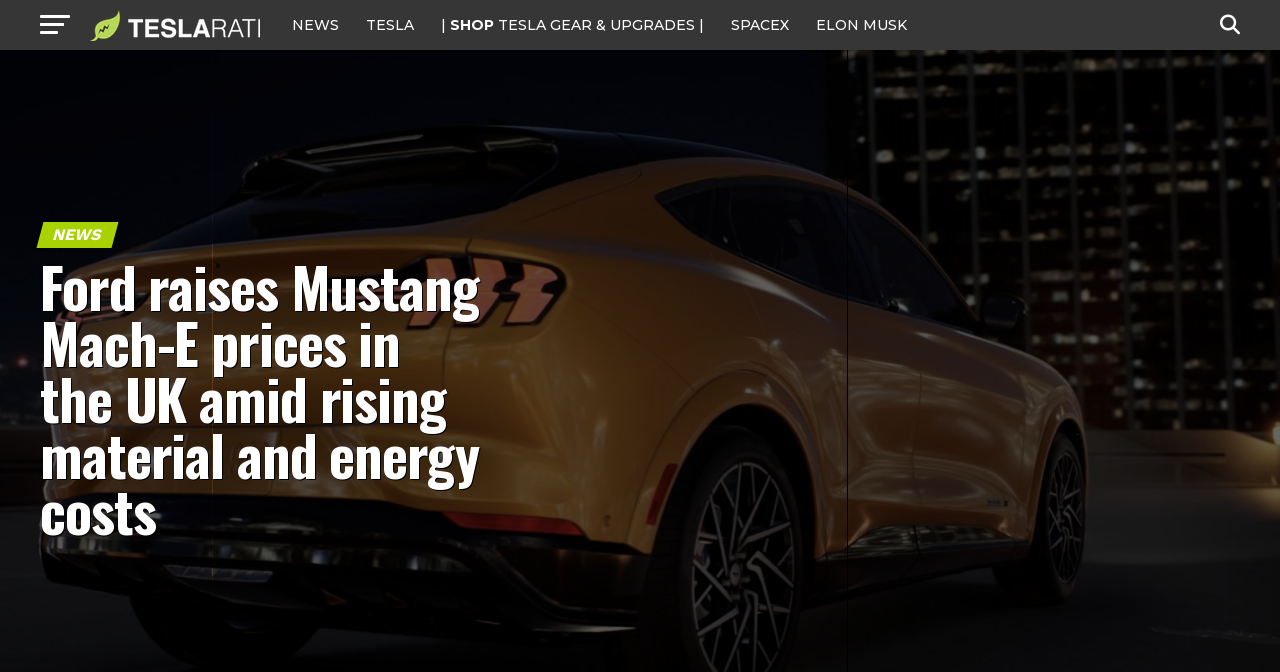

--- FILE ---
content_type: text/html; charset=utf-8
request_url: https://disqus.com/embed/comments/?base=default&f=teslarati&t_i=teslarati-202178&t_u=https%3A%2F%2Fwww.teslarati.com%2Fford-mustang-mach-e-price-increase-uk-us-updates%2F&t_e=Ford%20raises%20Mustang%20Mach-E%20prices%20in%20the%20UK%20amid%20rising%20material%20and%20energy%20costs&t_d=Ford%20raises%20Mustang%20Mach-E%20prices%20in%20the%20UK%20amid%20rising%20material%20and%20energy%20costs&t_t=Ford%20raises%20Mustang%20Mach-E%20prices%20in%20the%20UK%20amid%20rising%20material%20and%20energy%20costs&s_o=default
body_size: 3465
content:
<!DOCTYPE html>

<html lang="en" dir="ltr" class="not-supported type-">

<head>
    <title>Disqus Comments</title>

    
    <meta name="viewport" content="width=device-width, initial-scale=1, maximum-scale=1, user-scalable=no">
    <meta http-equiv="X-UA-Compatible" content="IE=edge"/>

    <style>
        .alert--warning {
            border-radius: 3px;
            padding: 10px 15px;
            margin-bottom: 10px;
            background-color: #FFE070;
            color: #A47703;
        }

        .alert--warning a,
        .alert--warning a:hover,
        .alert--warning strong {
            color: #A47703;
            font-weight: bold;
        }

        .alert--error p,
        .alert--warning p {
            margin-top: 5px;
            margin-bottom: 5px;
        }
        
        </style>
    
    <style>
        
        html, body {
            overflow-y: auto;
            height: 100%;
        }
        

        #error {
            display: none;
        }

        .clearfix:after {
            content: "";
            display: block;
            height: 0;
            clear: both;
            visibility: hidden;
        }

        
    </style>

</head>
<body>
    

    
    <div id="error" class="alert--error">
        <p>We were unable to load Disqus. If you are a moderator please see our <a href="https://docs.disqus.com/help/83/"> troubleshooting guide</a>. </p>
    </div>

    
    <script type="text/json" id="disqus-forumData">{"session":{"canModerate":false,"audienceSyncVerified":false,"canReply":true,"mustVerify":false,"recaptchaPublicKey":"6LfHFZceAAAAAIuuLSZamKv3WEAGGTgqB_E7G7f3","mustVerifyEmail":false},"forum":{"aetBannerConfirmation":null,"founder":"72211264","twitterName":"teslarati","commentsLinkOne":"1 Comment","guidelines":null,"disableDisqusBrandingOnPolls":false,"commentsLinkZero":"0 Comment","disableDisqusBranding":true,"id":"teslarati","createdAt":"2013-09-09T01:41:45.712304","category":"News","aetBannerEnabled":false,"aetBannerTitle":null,"raw_guidelines":null,"initialCommentCount":null,"votingType":2,"daysUnapproveNewUsers":2,"installCompleted":true,"moderatorBadgeText":"","commentPolicyText":null,"aetEnabled":false,"channel":null,"sort":4,"description":"\u003cp>Tesla, SpaceX, Elon Musk and Future Tech.\u003c/p>","organizationHasBadges":true,"newPolicy":true,"raw_description":"Tesla, SpaceX, Elon Musk and Future Tech.","customFont":null,"language":"en","adsReviewStatus":1,"commentsPlaceholderTextEmpty":null,"daysAlive":0,"forumCategory":{"date_added":"2016-01-28T01:54:31","id":7,"name":"News"},"linkColor":null,"colorScheme":"auto","pk":"2540442","commentsPlaceholderTextPopulated":null,"permissions":{},"commentPolicyLink":null,"aetBannerDescription":null,"favicon":{"permalink":"https://disqus.com/api/forums/favicons/teslarati.jpg","cache":"https://c.disquscdn.com/uploads/forums/254/442/favicon.png"},"name":"TESLARATI","commentsLinkMultiple":"{num} Comments","settings":{"threadRatingsEnabled":true,"adsDRNativeEnabled":false,"behindClickEnabled":false,"disable3rdPartyTrackers":true,"adsVideoEnabled":false,"adsProductVideoEnabled":false,"adsPositionBottomEnabled":false,"ssoRequired":false,"contextualAiPollsEnabled":false,"unapproveLinks":false,"adsPositionRecommendationsEnabled":false,"adsEnabled":true,"adsProductLinksThumbnailsEnabled":true,"hasCustomAvatar":true,"organicDiscoveryEnabled":false,"adsProductDisplayEnabled":false,"adsProductLinksEnabled":true,"audienceSyncEnabled":false,"threadReactionsEnabled":true,"linkAffiliationEnabled":false,"adsPositionAiPollsEnabled":false,"disableSocialShare":false,"adsPositionTopEnabled":true,"adsProductStoriesEnabled":false,"sidebarEnabled":false,"adultContent":false,"allowAnonVotes":false,"gifPickerEnabled":true,"mustVerify":true,"badgesEnabled":false,"mustVerifyEmail":true,"allowAnonPost":true,"unapproveNewUsersEnabled":false,"mediaembedEnabled":true,"aiPollsEnabled":false,"userIdentityDisabled":false,"adsPositionPollEnabled":false,"discoveryLocked":true,"validateAllPosts":false,"adsSettingsLocked":true,"isVIP":false,"adsPositionInthreadEnabled":false},"organizationId":1949661,"typeface":"auto","url":"https://www.teslarati.com/","daysThreadAlive":0,"avatar":{"small":{"permalink":"https://disqus.com/api/forums/avatars/teslarati.jpg?size=32","cache":"https://c.disquscdn.com/uploads/forums/254/442/avatar32.jpg?1378705704"},"large":{"permalink":"https://disqus.com/api/forums/avatars/teslarati.jpg?size=92","cache":"https://c.disquscdn.com/uploads/forums/254/442/avatar92.jpg?1378705704"}},"signedUrl":"https://disq.us/?url=https%3A%2F%2Fwww.teslarati.com%2F&key=mikySmfYIVad5QRKHlVr4Q"}}</script>

    <div id="postCompatContainer"><div class="comment__wrapper"><div class="comment__name clearfix"><img class="comment__avatar" src="https://c.disquscdn.com/uploads/users/25817/1284/avatar92.jpg?1625084424" width="32" height="32" /><strong><a href="">Stan McGinnis</a></strong> &bull; 3 years ago
        </div><div class="comment__content"><p>The demand waiting list wouldn't be several months long if they made more than a handful for sale.</p></div></div><div class="comment__wrapper"><div class="comment__name clearfix"><img class="comment__avatar" src="https://c.disquscdn.com/uploads/forums/254/442/avatar92.jpg?1378705704" width="32" height="32" /><strong><a href="">charliehay</a></strong> &bull; 3 years ago
        </div><div class="comment__content"><p>I would be interested in knowing if Ford is losing money on each one and hopefully it will be broken out in their quarterly report...</p></div></div><div class="comment__wrapper"><div class="comment__name clearfix"><img class="comment__avatar" src="https://c.disquscdn.com/uploads/users/38317/3043/avatar92.jpg?1649829266" width="32" height="32" /><strong><a href="">Jeannette Jensen</a></strong> &bull; 3 years ago
        </div><div class="comment__content"><p><b>I've managed $20,630 after only a month simply working part-time through a computer.~t55~Since I've lost my last post, I was so upset and fortunately I've got this leading on-line offer that's why I can manage to have thousand USD staying at my home.~t55~Everybody certainly can start this easy work &amp; could receive more money online visiting this internet-web site<br><br> &gt;&gt;&gt; http://lnkiy.Com/starinsider</b></p></div></div><div class="comment__wrapper"><div class="comment__name clearfix"><img class="comment__avatar" src="https://c.disquscdn.com/uploads/users/20929/9465/avatar92.jpg?1633204933" width="32" height="32" /><strong><a href="">Mario Lanza</a></strong> &bull; 3 years ago
        </div><div class="comment__content"><p>Don't forget the Shanghai (Guangzhou too, I think) lockdowns are also affecting brands like NIO, who paused production, just like Tesla.</p></div></div><div class="comment__wrapper"><div class="comment__name clearfix"><img class="comment__avatar" src="https://c.disquscdn.com/uploads/users/13700/3020/avatar92.jpg?1436274118" width="32" height="32" /><strong><a href="">Zippy</a></strong> &bull; 3 years ago
        </div><div class="comment__content"><p>If the CCP have decided that Elon Musk is a threat to their attempt to <br>destroy Western values then I wouldn't put it past them to shut down the<br> whole of Shanghai partly to shut his Chinese factory in the hopes of <br>undermining his mission to restore free speech and a level political <br>playing field at Twitter.</p></div></div><div class="comment__wrapper"><div class="comment__name clearfix"><img class="comment__avatar" src="https://c.disquscdn.com/uploads/users/6643/3076/avatar92.jpg?1682872380" width="32" height="32" /><strong><a href="">Industry Distruptionaire</a></strong> &bull; 3 years ago
        </div><div class="comment__content"><p>blah, bla, blah, bla, blah... Shut it muppet</p></div></div><div class="comment__wrapper"><div class="comment__name clearfix"><img class="comment__avatar" src="https://c.disquscdn.com/uploads/users/20929/9465/avatar92.jpg?1633204933" width="32" height="32" /><strong><a href="">Mario Lanza</a></strong> &bull; 3 years ago
        </div><div class="comment__content"><p>Is Twitter even available in China?</p></div></div><div class="comment__wrapper"><div class="comment__name clearfix"><img class="comment__avatar" src="https://c.disquscdn.com/uploads/forums/254/442/avatar92.jpg?1378705704" width="32" height="32" /><strong><a href="">lopan</a></strong> &bull; 3 years ago
        </div><div class="comment__content"><p>I don't think it's that specific.  If it were politically-motivated, I'd bet the politics would be the city of Shanghai vs. the national government in Beijing.  Tesla may or may not be a factor for one or both, but not a decisive one.</p><p>If Beijing were smart enough to fear Tesla, they never would have let them into the country, and wouldn't hesitate to throw them out.</p></div></div></div>


    <div id="fixed-content"></div>

    
        <script type="text/javascript">
          var embedv2assets = window.document.createElement('script');
          embedv2assets.src = 'https://c.disquscdn.com/embedv2/latest/embedv2.js';
          embedv2assets.async = true;

          window.document.body.appendChild(embedv2assets);
        </script>
    



    
</body>
</html>


--- FILE ---
content_type: text/html; charset=utf-8
request_url: https://www.google.com/recaptcha/api2/aframe
body_size: 267
content:
<!DOCTYPE HTML><html><head><meta http-equiv="content-type" content="text/html; charset=UTF-8"></head><body><script nonce="KmLwxwJpCM1t5tA7acONSw">/** Anti-fraud and anti-abuse applications only. See google.com/recaptcha */ try{var clients={'sodar':'https://pagead2.googlesyndication.com/pagead/sodar?'};window.addEventListener("message",function(a){try{if(a.source===window.parent){var b=JSON.parse(a.data);var c=clients[b['id']];if(c){var d=document.createElement('img');d.src=c+b['params']+'&rc='+(localStorage.getItem("rc::a")?sessionStorage.getItem("rc::b"):"");window.document.body.appendChild(d);sessionStorage.setItem("rc::e",parseInt(sessionStorage.getItem("rc::e")||0)+1);localStorage.setItem("rc::h",'1769247320534');}}}catch(b){}});window.parent.postMessage("_grecaptcha_ready", "*");}catch(b){}</script></body></html>

--- FILE ---
content_type: text/javascript;charset=UTF-8
request_url: https://jadserve.postrelease.com/t?ntv_mvi=&ntv_url=https%253A%252F%252Fwww.teslarati.com%252Fford-mustang-mach-e-price-increase-uk-us-updates%252F
body_size: 1059
content:
(function(){PostRelease.ProcessResponse({"version":"3","responseId":8479,"placements":[{"id":1074034,"selector":"article:nth-of-type(%p%) div.in-article-ad","injectionMode":1,"infScroll":{"position":1,"interval":1},"ads":[],"tracking":{"trackingBaseUrl":"https://jadserve.postrelease.com/trk.gif?ntv_ui\u003d405bca91-4753-4095-8234-d653028600ca\u0026ntv_fl\[base64]\u0026ntv_ht\u003dU5J0aQA\u0026ntv_at\u003d","adVersionPlacement":"AAAAAAAAAAcmMQA","vcpmParams":{"minimumAreaViewable":0.5,"minimumExposedTime":1000,"checkOnFocus":true,"checkMinimumAreaViewable":false,"primaryImpressionURL":"https://jadserve.postrelease.com/trk.gif?ntv_at\u003d304\u0026ntv_ui\u003d405bca91-4753-4095-8234-d653028600ca\u0026ntv_a\u003dAAAAAAAAAAcmMQA\u0026ntv_ht\u003dU5J0aQA\u0026ntv_fl\[base64]\u0026ord\u003d-420591853","adID":0}},"type":0,"integrationType":0}],"trackingCode":"\u003cscript type\u003d\"text/javascript\"\u003entv.PostRelease.trackFirstPartyCookie(\u002736d23500-76c2-443d-82f4-cb85aeeab177\u0027);\u003c/script\u003e","safeIframe":false,"placementForTracking":1054517,"isWebview":false,"responseConsent":{"usPrivacyApplies":false,"gdprApplies":false,"gppApplies":false},"flags":{"useObserverViewability":true,"useMraidViewability":false}});})();